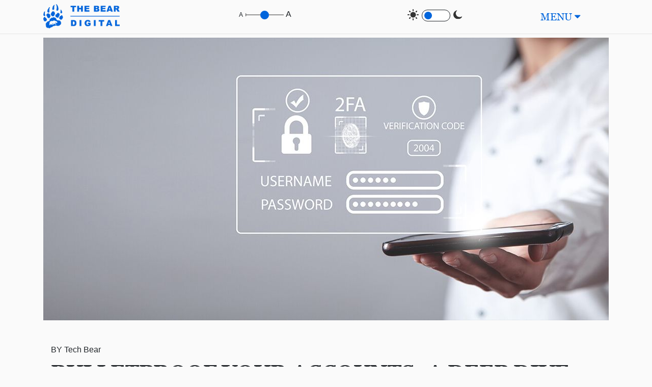

--- FILE ---
content_type: text/html; charset=UTF-8
request_url: https://thebear.digital/483/Bulletproof-Your-Accounts:-A-Deep-Dive-into-Two-Factor-Authentication-(2FA)
body_size: 149272
content:
<!DOCTYPE html>
<html lang="en">

<head>
    <link rel="icon" href="https://thebear.digital/tbt-favicon.ico" type="image/x-icon" />
                    <link rel="canonical" href="https://thebear.digital/483/Bulletproof-Your-Accounts:-A-Deep-Dive-into-Two-Factor-Authentication-%282FA%29" />
                    <link rel="alternate" href="https://thebear.digital/483/Bulletproof-Your-Accounts:-A-Deep-Dive-into-Two-Factor-Authentication-(2FA)" />
                <meta charset="utf-8">
    <meta http-equiv="X-UA-Compatible" content="IE=edge">
    <meta name="viewport" content="width=device-width, initial-scale=1">
    <meta name="csrf-token" content="MLmtmdshEqjbD60PF8RCAHOF8JEvzNJwH6lOj5fX">
    <meta name="description" content="Step up your online security with Two-Factor Authentication (2FA). Like a digital bouncer, 2FA requires two forms of identification, enhancing protection against cyber threats. It combines something you know, like a password, with something you have, such as a smartphone, creating a formidable defense for your digital space.">

    <meta property="og:url" content="https://thebear.digital/483/Bulletproof-Your-Accounts:-A-Deep-Dive-into-Two-Factor-Authentication-(2FA)" />
<meta property="og:title" content="Bulletproof Your Accounts: A Deep Dive into Two-Factor Authentication (2FA) | The Bear Digital" />
<meta property="og:image" content="https://thumbor.thebear.group/unsafe/filters:gifv()/https://directus-deskthebear.s3.ap-southeast-1.amazonaws.com/uploads/629e2c53-b273-4667-8469-8ee41d1aaa83.jpeg" />
<meta property="og:description" content="Step up your online security with Two-Factor Authentication (2FA). Like a digital bouncer, 2FA requires two forms of identification, enhancing protection against cyber threats. It combines something you know, like a password, with something you have, such as a smartphone, creating a formidable defense for your digital space." />
<meta property="og:site_name" content="The Bear Digital" />
<meta property="og:keyword" content="Two-Factor Authentication, 2FA guide, Two-Factor Authentication (2FA) guide, Deep dive into 2FA, Enhancing account security, 2FA best practices, Account protection with 2FA, Comprehensive 2FA overview, 2FA security strategies, Guide to 2FA implementation" />


    <title>Bulletproof Your Accounts: A Deep Dive into Two-Factor Authentication (2FA) | The Bear Digital</title>

    <link rel="stylesheet" href="/css/app.css?id=1222a552f08d21c563e26881c1ed6101">

    <script>
        window.Laravel = {"csrfToken":"MLmtmdshEqjbD60PF8RCAHOF8JEvzNJwH6lOj5fX","languageCodes":["en","th","de"],"defaultLanguage":"en","currentLanguage":"en"};

        window.addEventListener('click', function(e) {
            if (document.getElementById('main-menu').contains(e.target)) {
                return;
            }

            if (document.getElementById('dropdown-web').contains(e.target)) {
                return;
            }

            const element = document.getElementById("dropdown-web");
            const style = getComputedStyle(element);
            const displayStyle = style.display
            if (displayStyle === 'block') {
                element.style.display = 'none';
            }
        });
    </script>

    <script src="/js/app.js?id=f057aba42fe523f62c368fbdba6e7022"></script>
    <script src="/js/all.js?id=96a177177b3239d2ad1763c77d249b01"></script>
    
            <!-- Google tag (gtag.js) -->
<script async src="https://www.googletagmanager.com/gtag/js?id=G-WCDH88EXLH"></script>
<script>
    window.dataLayer = window.dataLayer || [];
    function gtag(){dataLayer.push(arguments);}
    gtag('js', new Date());

    gtag('config', 'G-WCDH88EXLH');
</script>
    </head>

<body>
    <div class="wrap">
        <header class="header">
    <div class="container">
        <div class="mobile-middle d-none d-sm-none d-md-block">
            <div class="row">
                <div class="col-sm-3">
                    <a href="https://thebear.digital">
                        <img class="logo pt-2 pb-2 float-left" src="https://thebear.digital/images/logo/tbt-digital.png">
                    </a>
                </div>
                <div class="col-sm-7">
                    <div class="row">
                        <div class="col-sm-6">
                            <span class="text-a"></span>
                            <input type="range" class="slider" min="1" max="3" step="1"
                                id="font-range">
                            <span class="text-a-last"></span>
                        </div>
                        <div class="col-sm-6" style="top:13px">
                            <span class="sun">
                                <img src="https://thebear.digital/images/sun.svg" class="sun-image" width="22"
                                    style="margin-top: 5px;">
                            </span>

                            <label class="switch">
                                <input type="checkbox" id="skin-toggle-body">
                                <span class="slider-layout round"></span>
                            </label>
                            <span class="moon"><img src="https://thebear.digital/images/moon.svg" class="moon-image"
                                    width="17" style="margin-top: 5px;"></span>
                        </div>
                    </div>
                </div>
                <div class="col-sm-2">
                    <div class="d-none d-sm-none d-md-block">
                        <nav class="navbar">
                            <a href="#" style="font-size:20px" class="parent" id="main-menu">MENU
                                <i class="fa fa-sort-down icon-down" style="vertical-align:top;"></i></a>
                        </nav>
                    </div>
                </div>
            </div>
        </div>

        <div class="mobile-middle d-md-none">
            <div class="row">
                <div class="col">
                    <a href="https://thebear.digital">
                        <img style="margin:0;" class="logo p-2 float-left"
                            src="https://thebear.digital/images/logo/tbt-digital.png">
                    </a>
                </div>
                <div class="col">
                    <nav class="pt-2 navbar navbar-expand-xl navbar-light d-md-none float-right"
                        style="text-align:right;">
                        <button class="navbar-toggler float-right parent-mobile" type="button" data-toggle="collapse"
                            data-target="#navbarTogglerDemo01" aria-controls="navbarTogglerDemo01" aria-expanded="false"
                            aria-label="Toggle navigation">
                            <span class="navbar-toggler-icon"></span>
                        </button>
                    </nav>
                </div>
            </div>
        </div>

    </div>
    <div class="dropdown-mobile">
        <ul style="padding:0">
                            <li>
                                            <a href="https://thebear.digital/language/en"
                            style="display:inline;"><img
                                src="https://thebear.digital/images/flags/en.png"
                                alt="EN" style="width:10%" class="mr-1" /></a>
                                    </li>
                                        <li>
                    <a href="#">
                        VR &amp; Consoles
                    </a>
                                            <i class="fa fa-sort-down icon-down float-right" style="margin-top:-20px;"></i>
                                                                <ul>
                                                            <li>
                                    <a
                                        href="https://thebear.digital/category/54/Technology">
                                        Technology
                                    </a>
                                                                                                        </li>
                                                            <li>
                                    <a
                                        href="https://thebear.digital/category/56/Gaming">
                                        Gaming
                                    </a>
                                                                                                        </li>
                                                            <li>
                                    <a
                                        href="https://thebear.digital/category/62/Work">
                                        Work
                                    </a>
                                                                                                        </li>
                                                            <li>
                                    <a
                                        href="https://thebear.digital/category/55/Future">
                                        Future
                                    </a>
                                                                                                        </li>
                                                    </ul>
                                    </li>
                            <li>
                    <a href="#">
                        Desktops &amp; Notebooks
                    </a>
                                            <i class="fa fa-sort-down icon-down float-right" style="margin-top:-20px;"></i>
                                                                <ul>
                                                            <li>
                                    <a
                                        href="https://thebear.digital/category/73/Apple">
                                        Apple
                                    </a>
                                                                                                        </li>
                                                            <li>
                                    <a
                                        href="https://thebear.digital/category/57/Windows">
                                        Windows
                                    </a>
                                                                                                        </li>
                                                            <li>
                                    <a
                                        href="https://thebear.digital/category/51/Linux">
                                        Linux
                                    </a>
                                                                                                        </li>
                                                    </ul>
                                    </li>
                            <li>
                    <a href="#">
                        Home &amp; Entertainment
                    </a>
                                            <i class="fa fa-sort-down icon-down float-right" style="margin-top:-20px;"></i>
                                                                <ul>
                                                            <li>
                                    <a
                                        href="https://thebear.digital/category/52/Devices">
                                        Devices
                                    </a>
                                                                                                        </li>
                                                            <li>
                                    <a
                                        href="https://thebear.digital/category/49/Sensors">
                                        Sensors
                                    </a>
                                                                                                        </li>
                                                            <li>
                                    <a
                                        href="https://thebear.digital/category/48/Smart-Home">
                                        Smart Home
                                    </a>
                                                                                                        </li>
                                                            <li>
                                    <a
                                        href="https://thebear.digital/category/47/Robots">
                                        Robots
                                    </a>
                                                                                                        </li>
                                                            <li>
                                    <a
                                        href="https://thebear.digital/category/46/Raspberry-Pi">
                                        Raspberry Pi
                                    </a>
                                                                                                        </li>
                                                            <li>
                                    <a
                                        href="https://thebear.digital/category/93/Smart-TVs-&amp;-Boxes">
                                        Smart TVs &amp; Boxes
                                    </a>
                                                                                                        </li>
                                                            <li>
                                    <a
                                        href="https://thebear.digital/category/94/Speakers">
                                        Speakers
                                    </a>
                                                                                                        </li>
                                                    </ul>
                                    </li>
                            <li>
                    <a href="#">
                        Mobiles &amp; Tablets
                    </a>
                                            <i class="fa fa-sort-down icon-down float-right" style="margin-top:-20px;"></i>
                                                                <ul>
                                                            <li>
                                    <a
                                        href="https://thebear.digital/category/77/iOS">
                                        iOS
                                    </a>
                                                                                                        </li>
                                                            <li>
                                    <a
                                        href="https://thebear.digital/category/43/iPadOS">
                                        iPadOS
                                    </a>
                                                                                                        </li>
                                                            <li>
                                    <a
                                        href="https://thebear.digital/category/36/Android">
                                        Android
                                    </a>
                                                                                                        </li>
                                                            <li>
                                    <a
                                        href="https://thebear.digital/category/37/Harmony">
                                        Harmony
                                    </a>
                                                                                                        </li>
                                                    </ul>
                                    </li>
                            <li>
                    <a href="#">
                        Wearables &amp; Gadgets
                    </a>
                                            <i class="fa fa-sort-down icon-down float-right" style="margin-top:-20px;"></i>
                                                                <ul>
                                                            <li>
                                    <a
                                        href="https://thebear.digital/category/41/SmartWatch">
                                        SmartWatch
                                    </a>
                                                                                                        </li>
                                                            <li>
                                    <a
                                        href="https://thebear.digital/category/40/Rings">
                                        Rings
                                    </a>
                                                                                                        </li>
                                                            <li>
                                    <a
                                        href="https://thebear.digital/category/39/Others">
                                        Others
                                    </a>
                                                                                                        </li>
                                                    </ul>
                                    </li>
                            <li>
                    <a href="#">
                        AI Assistance
                    </a>
                                            <i class="fa fa-sort-down icon-down float-right" style="margin-top:-20px;"></i>
                                                                <ul>
                                                            <li>
                                    <a
                                        href="https://thebear.digital/category/44/Devices">
                                        Devices
                                    </a>
                                                                                                        </li>
                                                            <li>
                                    <a
                                        href="https://thebear.digital/category/29/LLM">
                                        LLM
                                    </a>
                                                                                                        </li>
                                                            <li>
                                    <a
                                        href="https://thebear.digital/category/38/Specialized-Apps">
                                        Specialized Apps
                                    </a>
                                                                                                        </li>
                                                    </ul>
                                    </li>
                            <li>
                    <a href="#">
                        Networking
                    </a>
                                            <i class="fa fa-sort-down icon-down float-right" style="margin-top:-20px;"></i>
                                                                <ul>
                                                            <li>
                                    <a
                                        href="https://thebear.digital/category/4/LAN">
                                        LAN
                                    </a>
                                                                                                        </li>
                                                            <li>
                                    <a
                                        href="https://thebear.digital/category/28/WiFi">
                                        WiFi
                                    </a>
                                                                                                        </li>
                                                            <li>
                                    <a
                                        href="https://thebear.digital/category/15/Internet">
                                        Internet
                                    </a>
                                                                                                        </li>
                                                            <li>
                                    <a
                                        href="https://thebear.digital/category/16/Mobile-Internet">
                                        Mobile Internet
                                    </a>
                                                                                                        </li>
                                                            <li>
                                    <a
                                        href="https://thebear.digital/category/23/Satellite-Internet">
                                        Satellite Internet
                                    </a>
                                                                                                        </li>
                                                    </ul>
                                    </li>
                            <li>
                    <a href="#">
                        Cloud &amp; Tools
                    </a>
                                            <i class="fa fa-sort-down icon-down float-right" style="margin-top:-20px;"></i>
                                                                <ul>
                                                            <li>
                                    <a
                                        href="https://thebear.digital/category/24/Storage">
                                        Storage
                                    </a>
                                                                                                        </li>
                                                            <li>
                                    <a
                                        href="https://thebear.digital/category/19/Documents">
                                        Documents
                                    </a>
                                                                                                        </li>
                                                            <li>
                                    <a
                                        href="https://thebear.digital/category/22/Photos">
                                        Photos
                                    </a>
                                                                                                        </li>
                                                            <li>
                                    <a
                                        href="https://thebear.digital/category/26/Video">
                                        Video
                                    </a>
                                                                                                        </li>
                                                            <li>
                                    <a
                                        href="https://thebear.digital/category/27/Productivity">
                                        Productivity
                                    </a>
                                                                                                        </li>
                                                            <li>
                                    <a
                                        href="https://thebear.digital/category/59/Calendar">
                                        Calendar
                                    </a>
                                                                                                        </li>
                                                            <li>
                                    <a
                                        href="https://thebear.digital/category/66/Communication">
                                        Communication
                                    </a>
                                                                                                        </li>
                                                    </ul>
                                    </li>
                            <li>
                    <a href="#">
                        Others
                    </a>
                                                        </li>
                        <li>
        <a href="#">
            DigiLog
                            <i class="fa fa-sort-down icon-down float-right" style="margin-top:-20px;"></i>
                    </a>
                    <ul>
                                    <li>
                        <a href="/tags/digi-log">
                            All
                        </a>
                                                                    </li>
                            </ul>
            </li>
        <li>
        <a href="#">
            Work with us
                            <i class="fa fa-sort-down icon-down float-right" style="margin-top:-20px;"></i>
                    </a>
                    <ul>
                                    <li>
                        <a href="https://thebear.group">
                            TheBear.Group
                        </a>
                                                                    </li>
                            </ul>
            </li>
            <li style="border:none; bottom:0px;">
                <form id="search-form" method="GET" action="https://thebear.digital/search">
                    <input type="hidden" name="_token" value="MLmtmdshEqjbD60PF8RCAHOF8JEvzNJwH6lOj5fX">
                    <input type="text" class="form-control search-menu" name="search" id="search"
                        placeholder="Search">
                    <button type="submit" class="hide-button  float-right">
                        <i class="fa fa-search" id="filtersubmit"></i>
                    </button>
                </form>
            </li>
            <li style="border-top: 1px solid #fff; text-align:center;">
                <span class="text-a"></span>
                <input type="range" class="slider" min="1" max="3" step="1" id="font-range">
                <span class="text-a-last"></span>
                <span style="top:-20px">
                    <span class="sun">
                        <img src="https://thebear.digital/images/sun.svg" class="sun-image" width="22"
                            style="margin-top: -11px;">
                    </span>
                    <label class="switch" style="margin-top:-11px;">
                        <input type="checkbox" id="skin-toggle-body" style="margin-top:24px;">
                        <span class="slider-layout round"></span>
                    </label>
                    <span class="moon"><img src="https://thebear.digital/images/moon.svg" class="moon-image"
                            width="17" style="margin-top: -11px;"></span>
                </span>
            </li>
            <li style="text-align:center">

            </li>
        </ul>

    </div>
    <div class="dropdown" id="dropdown-web">
        <ul>
                            <li>
                                            <a href="https://thebear.digital/language/en"
                            style="display:inline;"><img
                                src="https://thebear.digital/images/flags/en.png"
                                alt="EN" style="width:10%" class="mr-1" /></a>
                                    </li>
                                        <li>
                    <a href="#">
                        VR &amp; Consoles
                                                    <i class="fa fa-caret-right float-right"></i>
                                            </a>
                                            <ul>
                                                            <li>
                                    <a
                                        href="https://thebear.digital/category/54/Technology">
                                        Technology
                                                                            </a>
                                                                    </li>
                                                            <li>
                                    <a
                                        href="https://thebear.digital/category/56/Gaming">
                                        Gaming
                                                                            </a>
                                                                    </li>
                                                            <li>
                                    <a
                                        href="https://thebear.digital/category/62/Work">
                                        Work
                                                                            </a>
                                                                    </li>
                                                            <li>
                                    <a
                                        href="https://thebear.digital/category/55/Future">
                                        Future
                                                                            </a>
                                                                    </li>
                                                    </ul>
                                    </li>
                            <li>
                    <a href="#">
                        Desktops &amp; Notebooks
                                                    <i class="fa fa-caret-right float-right"></i>
                                            </a>
                                            <ul>
                                                            <li>
                                    <a
                                        href="https://thebear.digital/category/73/Apple">
                                        Apple
                                                                            </a>
                                                                    </li>
                                                            <li>
                                    <a
                                        href="https://thebear.digital/category/57/Windows">
                                        Windows
                                                                            </a>
                                                                    </li>
                                                            <li>
                                    <a
                                        href="https://thebear.digital/category/51/Linux">
                                        Linux
                                                                            </a>
                                                                    </li>
                                                    </ul>
                                    </li>
                            <li>
                    <a href="#">
                        Home &amp; Entertainment
                                                    <i class="fa fa-caret-right float-right"></i>
                                            </a>
                                            <ul>
                                                            <li>
                                    <a
                                        href="https://thebear.digital/category/52/Devices">
                                        Devices
                                                                            </a>
                                                                    </li>
                                                            <li>
                                    <a
                                        href="https://thebear.digital/category/49/Sensors">
                                        Sensors
                                                                            </a>
                                                                    </li>
                                                            <li>
                                    <a
                                        href="https://thebear.digital/category/48/Smart-Home">
                                        Smart Home
                                                                            </a>
                                                                    </li>
                                                            <li>
                                    <a
                                        href="https://thebear.digital/category/47/Robots">
                                        Robots
                                                                            </a>
                                                                    </li>
                                                            <li>
                                    <a
                                        href="https://thebear.digital/category/46/Raspberry-Pi">
                                        Raspberry Pi
                                                                            </a>
                                                                    </li>
                                                            <li>
                                    <a
                                        href="https://thebear.digital/category/93/Smart-TVs-&amp;-Boxes">
                                        Smart TVs &amp; Boxes
                                                                            </a>
                                                                    </li>
                                                            <li>
                                    <a
                                        href="https://thebear.digital/category/94/Speakers">
                                        Speakers
                                                                            </a>
                                                                    </li>
                                                    </ul>
                                    </li>
                            <li>
                    <a href="#">
                        Mobiles &amp; Tablets
                                                    <i class="fa fa-caret-right float-right"></i>
                                            </a>
                                            <ul>
                                                            <li>
                                    <a
                                        href="https://thebear.digital/category/77/iOS">
                                        iOS
                                                                            </a>
                                                                    </li>
                                                            <li>
                                    <a
                                        href="https://thebear.digital/category/43/iPadOS">
                                        iPadOS
                                                                            </a>
                                                                    </li>
                                                            <li>
                                    <a
                                        href="https://thebear.digital/category/36/Android">
                                        Android
                                                                            </a>
                                                                    </li>
                                                            <li>
                                    <a
                                        href="https://thebear.digital/category/37/Harmony">
                                        Harmony
                                                                            </a>
                                                                    </li>
                                                    </ul>
                                    </li>
                            <li>
                    <a href="#">
                        Wearables &amp; Gadgets
                                                    <i class="fa fa-caret-right float-right"></i>
                                            </a>
                                            <ul>
                                                            <li>
                                    <a
                                        href="https://thebear.digital/category/41/SmartWatch">
                                        SmartWatch
                                                                            </a>
                                                                    </li>
                                                            <li>
                                    <a
                                        href="https://thebear.digital/category/40/Rings">
                                        Rings
                                                                            </a>
                                                                    </li>
                                                            <li>
                                    <a
                                        href="https://thebear.digital/category/39/Others">
                                        Others
                                                                            </a>
                                                                    </li>
                                                    </ul>
                                    </li>
                            <li>
                    <a href="#">
                        AI Assistance
                                                    <i class="fa fa-caret-right float-right"></i>
                                            </a>
                                            <ul>
                                                            <li>
                                    <a
                                        href="https://thebear.digital/category/44/Devices">
                                        Devices
                                                                            </a>
                                                                    </li>
                                                            <li>
                                    <a
                                        href="https://thebear.digital/category/29/LLM">
                                        LLM
                                                                            </a>
                                                                    </li>
                                                            <li>
                                    <a
                                        href="https://thebear.digital/category/38/Specialized-Apps">
                                        Specialized Apps
                                                                            </a>
                                                                    </li>
                                                    </ul>
                                    </li>
                            <li>
                    <a href="#">
                        Networking
                                                    <i class="fa fa-caret-right float-right"></i>
                                            </a>
                                            <ul>
                                                            <li>
                                    <a
                                        href="https://thebear.digital/category/4/LAN">
                                        LAN
                                                                            </a>
                                                                    </li>
                                                            <li>
                                    <a
                                        href="https://thebear.digital/category/28/WiFi">
                                        WiFi
                                                                            </a>
                                                                    </li>
                                                            <li>
                                    <a
                                        href="https://thebear.digital/category/15/Internet">
                                        Internet
                                                                            </a>
                                                                    </li>
                                                            <li>
                                    <a
                                        href="https://thebear.digital/category/16/Mobile-Internet">
                                        Mobile Internet
                                                                            </a>
                                                                    </li>
                                                            <li>
                                    <a
                                        href="https://thebear.digital/category/23/Satellite-Internet">
                                        Satellite Internet
                                                                            </a>
                                                                    </li>
                                                    </ul>
                                    </li>
                            <li>
                    <a href="#">
                        Cloud &amp; Tools
                                                    <i class="fa fa-caret-right float-right"></i>
                                            </a>
                                            <ul>
                                                            <li>
                                    <a
                                        href="https://thebear.digital/category/24/Storage">
                                        Storage
                                                                            </a>
                                                                    </li>
                                                            <li>
                                    <a
                                        href="https://thebear.digital/category/19/Documents">
                                        Documents
                                                                            </a>
                                                                    </li>
                                                            <li>
                                    <a
                                        href="https://thebear.digital/category/22/Photos">
                                        Photos
                                                                            </a>
                                                                    </li>
                                                            <li>
                                    <a
                                        href="https://thebear.digital/category/26/Video">
                                        Video
                                                                            </a>
                                                                    </li>
                                                            <li>
                                    <a
                                        href="https://thebear.digital/category/27/Productivity">
                                        Productivity
                                                                            </a>
                                                                    </li>
                                                            <li>
                                    <a
                                        href="https://thebear.digital/category/59/Calendar">
                                        Calendar
                                                                            </a>
                                                                    </li>
                                                            <li>
                                    <a
                                        href="https://thebear.digital/category/66/Communication">
                                        Communication
                                                                            </a>
                                                                    </li>
                                                    </ul>
                                    </li>
                            <li>
                    <a href="#">
                        Others
                                            </a>
                                    </li>
                        <li>
        <a href="#">
            DigiLog
                            <i class="fa fa-caret-right float-right"></i>
                    </a>
                    <ul>
                                    <li>
                        <a href="/tags/digi-log" target="_self">
                            All
                                                    </a>
                                            </li>
                            </ul>
            </li>
        <li>
        <a href="#">
            Work with us
                            <i class="fa fa-caret-right float-right"></i>
                    </a>
                    <ul>
                                    <li>
                        <a href="https://thebear.group" target="_self">
                            TheBear.Group
                                                    </a>
                                            </li>
                            </ul>
            </li>
            <li style="border:none;">
                <form id="search-form" method="GET" action="https://thebear.digital/search">
                    <input type="hidden" name="_token" value="MLmtmdshEqjbD60PF8RCAHOF8JEvzNJwH6lOj5fX">
                    <input type="text" class="form-control search-menu" name="search" id="search"
                        placeholder="Search">
                    <button type="submit" class="hide-button float-right">
                        <i class="fa fa-search" id="filtersubmit"></i>
                    </button>
                </form>
            </li>
        </ul>
    </div>
</header>
        <div class="container pt-1">

        <a href="#" class="popup-image" onclick="event.preventDefault();" >
            <img data-src="https://thumbor.thebear.group/unsafe/1110x555/https://directus-deskthebear.s3.ap-southeast-1.amazonaws.com/uploads/629e2c53-b273-4667-8469-8ee41d1aaa83.jpeg"
                    src="https://thumbor.thebear.group/unsafe/1110x555/https://directus-deskthebear.s3.ap-southeast-1.amazonaws.com/uploads/629e2c53-b273-4667-8469-8ee41d1aaa83.jpeg" width="1110" height="555" class="img-fluid"
                    alt="Bulletproof Your Accounts: A Deep Dive into Two-Factor Authentication (2FA)483">
        </a>
        <div class="container content-detail-660 pt-2" style="margin-top:30px">
            <div class="row pt-2">
                <div class="col text-left">
                    BY Tech Bear</div>
            </div>

            <div class="row pt-2">
                <div class="col new-content">
                    <h1>Bulletproof Your Accounts: A Deep Dive into Two-Factor Authentication (2FA)</h1>
                    <p><span style="font-weight: 400;">In today's rapidly evolving digital world, where data breaches and cyberattacks have become alarmingly frequent, <a title="Safeguarding Your Digital Life: Essential Steps for Personal IT Security" href="https://thebear.digital/476/Safeguarding-Your-Digital-Life:-Essential-Steps-for-Personal-IT-Security" target="_blank" rel="noopener">safeguarding sensitive information</a> could not be more significant. This is where the concept of Two-Factor Authentication (2FA), sometimes called dual-factor authentication, emerges as a robust guardian of online security. </span></p>
<p><span style="font-weight: 400;">Think of 2FA as a digital bouncer stationed at the virtual entrance to your personal or professional accounts. It demands not just one but two distinct forms of identification before granting you access.&nbsp;</span></p>
<p><span style="font-weight: 400;"><a href="#" class="popup-image" onclick="event.preventDefault();" ><img data src="https://thumbor.thebear.group/unsafe/630x0/https://directus-deskthebear.s3.ap-southeast-1.amazonaws.com/uploads/f84fbe6d-7b05-4edc-a53f-df4ce413a04c.jpeg" alt="Cyber Security Threats" width="100%" height="100%" /> </a></span></p>
<p><span style="font-weight: 400;">This unique pair of authentication methods could include something you know, like a password, and something you have, such as a smartphone or a security token. By fortifying the traditional password-based approach with this additional layer of authentication, 2FA raises a substantial barrier against unauthorized access, making it significantly more challenging for cybercriminals to breach defenses and steal valuable data. </span></p>
<p><span style="font-weight: 400;">Essentially, 2FA is comparable to a robust vault within your digital space, a critical defense for today's internet users.&nbsp;</span></p>
<p>&nbsp;</p>
<p>&nbsp;</p>
<h2><strong>How Does Two-Factor Verification Function?</strong></h2>
<p><span style="font-weight: 400;"><a href="#" class="popup-image" onclick="event.preventDefault();" ><img data src="https://thumbor.thebear.group/unsafe/630x0/https://directus-deskthebear.s3.ap-southeast-1.amazonaws.com/uploads/d05e5c03-6741-4d24-aa5f-01add15af4fa.jpeg" alt="Use Smartphone Protection with 2FA Cyber Security Protects Database Internet Online Personal Online Privacy Encrypted Data" width="100%" height="100%" /> </a></span><span style="font-weight: 400;">The key idea behind 2FA, which stands for Two-Factor Authentication, is refreshingly simple yet incredibly effective in enhancing security. In a world where digital threats loom larger than ever, 2FA adds an extra layer of protection by cleverly intertwining multiple elements to verify your identity.&nbsp;</span>Here's the breakdown:<span style="font-weight: 400;"> </span></p>
<ul>
<li><span style="font-weight: 400;">First, you have the familiar element of something you know, often your trusted password. The digital secret handshake grants you access. But here's where 2FA gets clever - it couples this information input with another layer of security.<br /><br /></span></li>
<li><span style="font-weight: 400;">This second layer revolves around something you have. This can be a physical item, like a hardware token that generates temporary codes, or even a sophisticated smartphone app that syncs with your accounts.&nbsp;<br /><br /></span></li>
<li><span style="font-weight: 400;">But wait, there's more! The inclusion of something you are - your unique biological traits. This includes your fingerprint, as distinct as your identity, or other complex biometric data uniquely yours. These elements blend together like an orchestra, ensuring that the valid owner of the account gains entry.&nbsp;</span></li>
</ul>
<p>&nbsp;</p>
<p><span style="font-weight: 400;">A typical example of two-factor authentication in online security can be seen in the typical website logging process. After initiating the login process, you are initially prompted to enter your password, which serves as something you know. Once this primary authentication step is successfully completed, an additional layer of security is introduced.</span></p>
<p><span style="font-weight: 400;">A unique verification code is going to be sent out to your personal mobile device, representing something tangible that you genuinely possess. To gain full access, you must enter this code, thus reinforcing the authentication process by combining knowledge and possession factors.&nbsp;</span></p>
<p><span style="font-weight: 400;">The three general categories of 2FA can be classified as follows:</span></p>
<ol>
<li><strong> Knowledge Factors:</strong><span style="font-weight: 400;"> These are factors the user knows, such as a password, PIN, or the answer to a security question.<br /><br /></span></li>
<li><strong> Possession Factors:</strong><span style="font-weight: 400;"> These are something the user has, like a credit card, a smartphone, or a hardware token.<br /><br /></span></li>
<li><strong> Inherence Factors: </strong><span style="font-weight: 400;">These are something the user is, or biometric factors, such as a fingerprint, a retina scan, or even a voice pattern.</span></li>
</ol>
<p>&nbsp;</p>
<p><strong>💻 Tech fact</strong></p>
<p><em><span style="font-weight: 400;">2FA can significantly lessen the risk of account compromise. A study by Google found that 2FA can reduce the risk of account compromise by up to 99%.</span></em></p>
<p>&nbsp;</p>
<p>&nbsp;</p>
<h2><strong>Categorization of 2FA Methods</strong></h2>
<ol>
<li style="font-weight: 400;" aria-level="1"><span style="font-weight: 400;">Confirmation from SMS</span></li>
<li style="font-weight: 400;" aria-level="1"><span style="font-weight: 400;">Confirmation from Email&nbsp;</span></li>
<li style="font-weight: 400;" aria-level="1"><span style="font-weight: 400;">Confirmation from Applications like Google Authenticator</span></li>
<li style="font-weight: 400;" aria-level="1"><span style="font-weight: 400;">By Hardware Tokens</span></li>
<li style="font-weight: 400;" aria-level="1"><span style="font-weight: 400;">Through Biometric Check</span></li>
</ol>
<p>&nbsp;</p>
<p><span style="font-weight: 400;">Hence, by understanding various categories of 2FA methods, any user can select the most suitable option for their needs, balancing convenience and security based on their individual preferences and the sensitivity of the accounts they are protecting.&nbsp;</span></p>
<p>&nbsp;</p>
<p>&nbsp;</p>
<h2><strong>How Does 2FA Support IT Security?</strong></h2>
<p><a href="#" class="popup-image" onclick="event.preventDefault();" ><img data src="https://thumbor.thebear.group/unsafe/630x0/https://directus-deskthebear.s3.ap-southeast-1.amazonaws.com/uploads/e5fdad44-7845-4365-bb33-150a96ed6651.jpeg" alt="Cyber Security 2FA Security Password Login Online Concept Hands Typing Entering Username Password Social Media Log with Smartphone Online Bank Account Data Protection Hacker" width="100%" height="100%" /> </a></p>
<p><span style="font-weight: 400;">The implementation of two-factor authentication (2FA) brings significant advancements in IT security across different aspects:</span></p>
<p>&nbsp;</p>
<ul>
<li><strong>Enhanced Complexity for Adversaries</strong>
<ul>
<li><span style="font-weight: 400;">Two-factor authentication introduces a heightened level of complexity for potential attackers. </span></li>
<li><span style="font-weight: 400;">Even in the event of a hacker successfully acquiring your password, accessing your account remains a formidable task without possessing the requisite second factor, which can prove to be a substantial challenge to obtain.&nbsp;</span></li>
</ul>
</li>
</ul>
<p>&nbsp;</p>
<ul>
<li><strong>Mitigated Vulnerabilities to Data Breaches</strong>
<ul>
<li><span style="font-weight: 400;">By seamlessly incorporating an additional layer of security, Two Factor Authentication significantly reduces the vulnerability to data breaches, thereby establishing a robust defense perimeter around invaluable sensitive data.&nbsp;</span></li>
</ul>
</li>
</ul>
<p>&nbsp;</p>
<ul>
<li><strong>Safeguards Digital Identity</strong>
<ul>
<li><span style="font-weight: 400;">Incorporating two-factor authentication is a robust safeguard for your online identity, thwarting any attempts at identity theft. </span></li>
<li><span style="font-weight: 400;">In a scenario where a malicious actor obtains a portion of your personal information, their aspirations to impersonate you are immediately thwarted due to the essential requirement of the second factor for authentication.&nbsp;</span></li>
</ul>
</li>
</ul>
<p>&nbsp;</p>
<p>&nbsp;</p>
<h2><strong>Practical Suggestions for A Successful Two-Factor Authentication (2FA)</strong></h2>
<p><a href="#" class="popup-image" onclick="event.preventDefault();" ><img data src="https://thumbor.thebear.group/unsafe/630x0/https://directus-deskthebear.s3.ap-southeast-1.amazonaws.com/uploads/58b0df94-c190-4e6f-9cac-aaf33dabd9fc.jpeg" alt="Two Factor Authentication 2FA Cyber Security Concept Shield Icon Numbers Smartphone Screen Hand Access Password Laptop Identity Verification with Pin Verification Code Number" width="100%" height="100%" /> </a></p>
<ol>
<li><strong>Choose a Reliable 2FA Method<br /></strong><span style="font-weight: 400;">While SMS and email verifications are straightforward to set up, they can also be vulnerable to interception attempts by malicious actors. For enhanced security, consider using app-based or hardware token verifications. Among these options, biometric authentication stands as the most robust and resilient.<br /><br /></span></li>
<li><strong>Promote User Awareness<br /></strong><span style="font-weight: 400;">Focus on educating your users about the importance of 2FA and how to use it correctly. This extends to conveying the significance of not sharing 2FA codes with anyone and avoiding storing them in insecure or easily accessible locations.</span><br /><br /></li>
<li><strong>Maintain Ongoing Security Updates<br /></strong><span style="font-weight: 400;">The realm of cybersecurity is in a constant state of change, with new threats emerging regularly. It is, therefore, crucial to refresh and fine-tune your chosen 2FA strategies consistently. This proactive approach ensures the continuous fortification of your security measures to guard against the latest vulnerabilities.&nbsp;</span></li>
</ol>
<p>&nbsp;</p>
<p><strong>💻 Tech Trivia</strong></p>
<p><em><span style="font-weight: 400;">The name "two-factor authentication" comes from the fact that it requires two factors to authenticate a user: something the user knows (e.g., a password) and something the user has (e.g., a security token).</span></em></p>
<p>&nbsp;</p>
<p>&nbsp;</p>
<h2><strong>Why is Two-Factor Authentication (2FA) Important?</strong></h2>
<p><a href="#" class="popup-image" onclick="event.preventDefault();" ><img data src="https://thumbor.thebear.group/unsafe/630x0/https://directus-deskthebear.s3.ap-southeast-1.amazonaws.com/uploads/aca78b37-dd24-48a0-a6a2-90995da205b7.jpeg" alt="Man Is Pointing Computer Screen that Says Lock It" width="100%" height="100%" /> </a></p>
<p><span style="font-weight: 400;">In a digital landscape where data security and personal information threats have become increasingly sophisticated and unavoidable, Two-Factor Authentication (2FA) has emerged as a critical defense against unauthorized access. </span><span style="font-weight: 400;">As we've explored in this article, the multi-faceted benefits of 2FA extend far beyond the traditional username and password paradigm, offering an additional layer of security that remarkably reduces the risk of data breaches, identity theft, and unauthorized account access.&nbsp;</span></p>
<p><span style="font-weight: 400;">From a security perspective, 2FA is a substantial defense mechanism, combining convenience with robust security. While the traditional username-password model remains vulnerable to hacking techniques and social engineering attacks, 2FA introduces an additional layer of verification that isn't easily compromised. From the relatively simple SMS verification to the more advanced biometric authentication, the diverse array of 2FA methods caters to different user preferences and technological environments, ensuring a tailored approach to security.&nbsp;</span></p>
<p><span style="font-weight: 400;">However, the effectiveness of 2FA extends beyond mere technological fortifications. It fosters a sense of ownership and user engagement, empowering individuals to play an active role in safeguarding their <a title="Thinking Outside the Blog: Guerrilla Marketing Strategies for Bloggers" href="https://thebear.guru/475/Thinking-Outside-the-Blog:-Guerrilla-Marketing-Strategies-for-Bloggers" target="_blank" rel="noopener">digital identities</a>. As we've discussed, educating users about the importance of 2FA and best practices for its implementation is crucial in enhancing overall security. This shared responsibility between service providers and users effectively creates a more robust online environment where the ability to thwart digital threats is firmly placed in the hands of the end user.&nbsp;</span></p>
<p>&nbsp;</p>
<p><span style="font-weight: 400;"><a href="#" class="popup-image" onclick="event.preventDefault();" ><img data src="https://thumbor.thebear.group/unsafe/630x0/https://directus-deskthebear.s3.ap-southeast-1.amazonaws.com/uploads/bb759ea3-67f9-421a-b921-99877ed651ea.jpeg" alt="Bulletproof Your Accounts - A Deep Dive into Two Factor Authentication (2 Fa)" width="100%" height="100%" /> </a></span></p>
<p>&nbsp;</p>
<p><span style="font-weight: 400;">In our world, where digital threats continually evolve, the importance of regularly updating security measures cannot be overstated. The dynamic nature of the digital landscape demands a proactive approach to strengthening defenses against new vulnerabilities and exploits. By consistently revisiting and enhancing 2FA strategies, organizations can stay ahead and go beyond of any potential threats and maintain a steadfast commitment to protecting user data.&nbsp;</span></p>
<p><span style="font-weight: 400;">Two-factor authentication is undeniably more than an extra step during the login process; it represents a shift toward heightened digital security and user empowerment. As technology continues to weave its intricate web through every aspect of our lives, implementing 2FA is a beacon of strength in an ever-changing landscape.</span></p>
<p><span style="font-weight: 400;">By embracing the principles of reliability, education, and adaptability, individuals and organizations alike can build a safer and interconnected digital future. With 2FA as a foundation, we embark on a journey where <a title="Navigating Passwords: A Comprehensive Guide to Storage and Security" href="https://thebear.digital/481/Navigating-Passwords:-A-Comprehensive-Guide-to--Storage-and-Security" target="_blank" rel="noopener">protecting our virtual presence</a> is not just a duty but a shared endeavor, ultimately shaping a more secure and resilient digital world for years to come.&nbsp;</span></p>
<p>&nbsp;</p>
<p>&nbsp;</p>
                </div>
            </div>
        </div>

        <div class="dotted-space">...</div>
    <div class="container content-detail-660 pt-2">
        <div class="row pt-2">
            <div class="col-sm-2 text-center">
                                    <img class="image-preview" src="[data-uri]" id="preview">
                            </div>
            <div class="col-sm-10 written-by">
                <span class="text-gray">Written by</span>
                <h5>Tech Bear</h5>
            </div>
        </div>
        <div class="row text-gray">
            <div class="col">
                <p>
                    
                </p>
            </div>

        </div>
    </div>

    <div class="dotted-space pb-3">...</div>

    <div class="container content-detail-660 pt-2">
        <div class="col-sm-2 text-center d-block d-sm-none pb-3">
                    </div>
        <h4></h4>
        <div class="row text-gray">
            <div class="col-10">
                <p>
                    
                </p>
            </div>
            <div class="col-2">
                            </div>
        </div>
    </div>
<div class="dotted-space " style="margin-bottom:30px;">...</div>

<div class="container content-detail-660 pt-2 green-bg">
    <div class="row p-2">
        <div class="col-sm-2 text-center">
                    </div>
        <div class="col-sm-10 written-by">
            <p class="m-0"></p>
            <h6></h6>
            <h6></h6>
        </div>
    </div>
    <div class="row p-2">
        <div class="col">
            
        </div>
    </div>
    <div class="p-2">
        <div id="6102b7b1f3fdad8b54f87880" style="width: 100%; height: 100%;">
            <div id="6102b7b1f3fdad8b54f87880-form" class="6102b7b1f3fdad8b54f87880-template" style="position: relative; display: flex; height: 100%; align-items: center; justify-content: center;">

                <div id="selected-_6kw7mm21z" class=" ap3w-embeddable-form ap3w-embeddable-form--full ap3w-embeddable-form--solid " data-select="true">
                    <form id="ap3w-embeddable-form-6102b7b1f3fdad8b54f87880" class="ap3w-embeddable-form-content">

                        <div class="row">

                            <div id="selected-_zh2vkm4l8" class="col-sm-6 ap3w-form-input ap3w-form-input-6102b7b1f3fdad8b54f87880" data-select="true" data-field-id="str::first" data-merge-strategy="override">
                                <label for="ap3w-form-input-text-6102b7b1f3fdad8b54f87880" class="ap3w-form-input-label">Name*</label>
                                <input type="text" class="form-control vip" id="ap3w-form-input-text-6102b7b1f3fdad8b54f87880" step="1" name="first_name">
                            </div>
                            <div id="selected-_mw98fqq4a" class="col-sm-6 ap3w-form-input ap3w-form-input-6102b7b1f3fdad8b54f87880" data-select="true" data-field-id="str::email" data-merge-strategy="override">
                                <label for="ap3w-form-input-email-6102b7b1f3fdad8b54f87880" class="ap3w-form-input-label">Email*</label>
                                <input type="email" class="form-control vip" id="ap3w-form-input-email-6102b7b1f3fdad8b54f87880" step="1" name="email" required="">
                            </div>
                        </div>

                        <div id="selected-_h2sa95fqv" class="pt-3 ap3w-form-button ap3w-form-button-6102b7b1f3fdad8b54f87880 ">
                            <button class="button-green float-right" id="ap3w-form-button-6102b7b1f3fdad8b54f87880" type="submit" data-select="true" data-button-on-click="thank-you">
                                GET IT NOW!
                            </button>
                        </div>
                    </form>
                    <div class="ap3w-powered-by-autopilot--container ap3w-powered-by-autopilot--container--bottom">
                        <div style="display:flex;justify-content:center">
                            <a href="https://autopilotapp.com?utm_source=autopilotapp&amp;utm_medium=widget&amp;utm_campaign=poweredbyautopilot" target="_blank" rel="noopener noreferrer" class="box__Box-sc-1twe5h5-0 hmsUTZ">
                                <svg viewBox="0 0 164 13" width="124px" height="1.3rem" xmlns="http://www.w3.org/2000/svg" class="powered-by-autopilot-logo__SvgWrapper-cee45l-0 bsOsvi ap3w-powered-by-autopilot" fill="rgba(51, 51, 51, 0.5)">
                                    <path d="M62.192 3.394L64.098 8.6h.027l1.746-5.207h1.493l-2.72 7.231c-.386 1.052-.826 1.891-2.132 1.891-.4 0-.733-.066-1-.133v-1.065h.12c.587.08 1.027.04 1.333-.333.254-.306.44-.84.187-1.478l-2.466-6.113h1.506zM112.856.117c1.752.004 3.163.566 4.232 1.687 1.073 1.125 1.609 2.56 1.609 4.307 0 1.746-.536 3.181-1.609 4.306-1.054 1.095-2.439 1.651-4.156 1.67l-.076.001h-4.509c-1.728 0-3.12-.54-4.175-1.62l-.056-.059c-1.062-1.12-1.593-2.552-1.593-4.298s.53-3.182 1.593-4.307C105.178.68 106.588.117 108.347.117h4.51zM83.888.3c.862 0 1.57.662 1.641 1.504l.007.142v5.691c0 .55.153.975.46 1.277.308.302.763.452 1.367.452.56 0 .99-.164 1.286-.493.26-.287.405-.655.438-1.103l.007-.197V1.796c0-.778.594-1.417 1.353-1.49L90.591.3h.386c.778 0 1.418.594 1.49 1.353l.007.144v5.646c0 1.455-.436 2.589-1.31 3.402-.873.813-2.156 1.22-3.85 1.22-1.703 0-2.989-.401-3.857-1.204-.81-.749-1.242-1.791-1.296-3.127l-.006-.29V1.944c0-.861.662-1.568 1.505-1.64L83.802.3h.086zm-7.572.024c.975 0 1.853.57 2.252 1.446l.07.168 3.063 8.259a1.247 1.247 0 01-1.043 1.676l-.128.006h-.716a1.498 1.498 0 01-1.372-.895l-.049-.128-.225-.674h-3.914l-.225.674c-.189.567-.696.963-1.283 1.017l-.137.006h-.603a1.173 1.173 0 01-1.137-1.455l.038-.122 3.09-8.363a2.472 2.472 0 012.32-1.615zM101.03.3a1.422 1.422 0 01.137 2.837l-.137.007h-1.893v6.99a1.69 1.69 0 01-3.374.145l-.007-.146v-6.99h-1.245a1.422 1.422 0 01-.137-2.836l.137-.007h6.519zM148.233 0c1.759 0 3.175.555 4.247 1.666 1.073 1.11 1.61 2.528 1.61 4.253 0 1.724-.537 3.141-1.61 4.252-1.072 1.1-2.488 1.65-4.247 1.65-1.76 0-3.17-.553-4.232-1.658-1.062-1.105-1.593-2.52-1.593-4.244 0-1.725.53-3.142 1.593-4.253C145.063.556 146.473 0 148.233 0zm-22.867.21c1.402 0 2.502.356 3.3 1.067.862.765 1.294 1.783 1.294 3.054 0 1.12-.375 2.052-1.124 2.796-.692.686-1.556 1.056-2.593 1.108l-.262.007h-2.556v1.834a1.69 1.69 0 01-3.374.146l-.006-.146v-8.52c0-.7.534-1.274 1.218-1.34l.13-.006h3.973zm7.141 0c.885 0 1.61.679 1.684 1.543l.006.146v8.177a1.69 1.69 0 01-3.374.146l-.006-.146V1.9a1.69 1.69 0 011.69-1.689zm4.772 0c.884 0 1.61.679 1.684 1.543l.006.146v6.973h2.154a1.447 1.447 0 01.14 2.886l-.14.007h-4.187c-.7 0-1.276-.534-1.341-1.217l-.007-.13v-8.52a1.69 1.69 0 011.69-1.688zm25.281 0a1.439 1.439 0 01.14 2.87l-.14.007h-1.876v6.99a1.69 1.69 0 01-3.374.145l-.006-.146v-6.99h-1.828a1.439 1.439 0 01-.138-2.87l.138-.006h7.084zM10.943 3.207c2.133 0 3.425 1.479 3.425 3.596 0 2.118-1.292 3.596-3.425 3.596S7.517 8.92 7.517 6.803c0-2.117 1.293-3.596 3.426-3.596zM55.408.677V4.22h.027c.36-.52 1.026-1.013 2.079-1.013 1.746 0 3.039 1.359 3.039 3.596S59.26 10.4 57.513 10.4c-1.052 0-1.719-.52-2.078-.986h-.027v.786h-1.4V.677h1.4zm-27.43 2.53c2.198 0 3.278 1.532 3.278 3.956h-5.225c0 1.145.733 2.09 1.973 2.09 1.16 0 1.626-.719 1.746-1.131h1.4c-.347 1.291-1.36 2.277-3.106 2.277-2.12 0-3.412-1.465-3.412-3.596 0-2.21 1.293-3.596 3.345-3.596zM50.142.677V10.2h-1.4v-.786h-.026c-.36.467-1.026.986-2.08.986-1.746 0-3.038-1.358-3.038-3.596 0-2.237 1.292-3.596 3.039-3.596 1.053 0 1.719.493 2.079 1.013h.026V.677h1.4zM39.72 3.207c2.2 0 3.279 1.532 3.279 3.956h-5.225c0 1.145.733 2.09 1.973 2.09 1.16 0 1.626-.719 1.746-1.131h1.4c-.347 1.291-1.36 2.277-3.106 2.277-2.12 0-3.413-1.465-3.413-3.596 0-2.21 1.293-3.596 3.346-3.596zm-4.265.027c.24 0 .413.013.613.04v1.318h-.027c-1.346-.226-2.426.68-2.426 2.131V10.2h-1.4V3.394h1.4v1.278h.027c.36-.852.92-1.438 1.813-1.438zm-19.447.16l1.386 5.167h.027l1.386-5.167h1.373l1.4 5.167h.026l1.373-5.167h1.48l-2.08 6.805h-1.413L19.5 5.005h-.027L18.021 10.2h-1.4l-2.093-6.805h1.48zM4.052.677c1.826 0 3.146.852 3.146 2.85 0 1.998-1.32 2.863-3.146 2.863H1.586v3.81H0V.676zm6.891 3.676c-1.333 0-2.026 1.038-2.026 2.45 0 1.398.693 2.45 2.026 2.45 1.333 0 2.026-1.052 2.026-2.45 0-1.412-.693-2.45-2.026-2.45zm35.934 0c-1.226 0-1.879 1.118-1.879 2.45s.653 2.45 1.88 2.45c1.146 0 1.852-.945 1.852-2.45 0-1.518-.706-2.45-1.853-2.45zm10.397 0c-1.146 0-1.853.932-1.853 2.45 0 1.505.707 2.45 1.853 2.45 1.226 0 1.88-1.118 1.88-2.45s-.654-2.45-1.88-2.45zm51.24-.944a2.695 2.695 0 102.695 2.694 2.695 2.695 0 00-2.696-2.694zm39.734-.2a2.695 2.695 0 102.696 2.693 2.695 2.695 0 00-2.696-2.694zm-72.004.896h-.033c-.138.526-.265.965-.38 1.318l-.056.169-.76 2.262h2.393l-.728-2.262-.436-1.487zm-48.267.208c-1.133 0-1.946.759-1.946 1.811h3.826c0-1.052-.747-1.811-1.88-1.811zm11.743 0c-1.133 0-1.946.759-1.946 1.811h3.825c0-1.052-.746-1.811-1.88-1.811zm85.5-1.307h-1.795v2.618h1.828c.41 0 .736-.124.979-.372.242-.248.363-.57.363-.97 0-.387-.12-.697-.363-.929-.243-.231-.58-.347-1.011-.347zM3.986 2.022H1.586v3.01h2.4c1.066 0 1.625-.453 1.625-1.505 0-1.039-.56-1.505-1.626-1.505z" fill-rule="nonzero"></path>
                                </svg>
                            </a></div>
                    </div>
                </div>
            </div>
            <div id="6102b7b1f3fdad8b54f87880-thank-you" class="6102b7b1f3fdad8b54f87880-template" style="position: relative; display: none; height: 100%; align-items: center; justify-content: center;">
                <div id="selected-_jxitgz7o6" class=" ap3w-embeddable-form ap3w-embeddable-form--full ap3w-embeddable-form--solid " data-select="true">
                    <form id="ap3w-embeddable-form-6102b7b1f3fdad8b54f87880" class="ap3w-embeddable-form-content">
                        <div id="selected-_bszbvdtpm" class="ap3w-text ap3w-text-6102b7b1f3fdad8b54f87880 ap3w-text--first ap3w-text--last">
                            <div data-select="true"><h2>Thank you!</h2></div>
                        </div>
                    </form>
                    <div class="ap3w-powered-by-autopilot--container ap3w-powered-by-autopilot--container--bottom">
                        <div style="display:flex;justify-content:center">
                            <a href="https://autopilotapp.com?utm_source=autopilotapp&amp;utm_medium=widget&amp;utm_campaign=poweredbyautopilot" target="_blank" rel="noopener noreferrer" class="box__Box-sc-1twe5h5-0 hmsUTZ">
                                <svg viewBox="0 0 164 13" width="124px" height="1.3rem" xmlns="http://www.w3.org/2000/svg" class="powered-by-autopilot-logo__SvgWrapper-cee45l-0 bsOsvi ap3w-powered-by-autopilot" fill="rgba(51, 51, 51, 0.5)">
                                    <path d="M62.192 3.394L64.098 8.6h.027l1.746-5.207h1.493l-2.72 7.231c-.386 1.052-.826 1.891-2.132 1.891-.4 0-.733-.066-1-.133v-1.065h.12c.587.08 1.027.04 1.333-.333.254-.306.44-.84.187-1.478l-2.466-6.113h1.506zM112.856.117c1.752.004 3.163.566 4.232 1.687 1.073 1.125 1.609 2.56 1.609 4.307 0 1.746-.536 3.181-1.609 4.306-1.054 1.095-2.439 1.651-4.156 1.67l-.076.001h-4.509c-1.728 0-3.12-.54-4.175-1.62l-.056-.059c-1.062-1.12-1.593-2.552-1.593-4.298s.53-3.182 1.593-4.307C105.178.68 106.588.117 108.347.117h4.51zM83.888.3c.862 0 1.57.662 1.641 1.504l.007.142v5.691c0 .55.153.975.46 1.277.308.302.763.452 1.367.452.56 0 .99-.164 1.286-.493.26-.287.405-.655.438-1.103l.007-.197V1.796c0-.778.594-1.417 1.353-1.49L90.591.3h.386c.778 0 1.418.594 1.49 1.353l.007.144v5.646c0 1.455-.436 2.589-1.31 3.402-.873.813-2.156 1.22-3.85 1.22-1.703 0-2.989-.401-3.857-1.204-.81-.749-1.242-1.791-1.296-3.127l-.006-.29V1.944c0-.861.662-1.568 1.505-1.64L83.802.3h.086zm-7.572.024c.975 0 1.853.57 2.252 1.446l.07.168 3.063 8.259a1.247 1.247 0 01-1.043 1.676l-.128.006h-.716a1.498 1.498 0 01-1.372-.895l-.049-.128-.225-.674h-3.914l-.225.674c-.189.567-.696.963-1.283 1.017l-.137.006h-.603a1.173 1.173 0 01-1.137-1.455l.038-.122 3.09-8.363a2.472 2.472 0 012.32-1.615zM101.03.3a1.422 1.422 0 01.137 2.837l-.137.007h-1.893v6.99a1.69 1.69 0 01-3.374.145l-.007-.146v-6.99h-1.245a1.422 1.422 0 01-.137-2.836l.137-.007h6.519zM148.233 0c1.759 0 3.175.555 4.247 1.666 1.073 1.11 1.61 2.528 1.61 4.253 0 1.724-.537 3.141-1.61 4.252-1.072 1.1-2.488 1.65-4.247 1.65-1.76 0-3.17-.553-4.232-1.658-1.062-1.105-1.593-2.52-1.593-4.244 0-1.725.53-3.142 1.593-4.253C145.063.556 146.473 0 148.233 0zm-22.867.21c1.402 0 2.502.356 3.3 1.067.862.765 1.294 1.783 1.294 3.054 0 1.12-.375 2.052-1.124 2.796-.692.686-1.556 1.056-2.593 1.108l-.262.007h-2.556v1.834a1.69 1.69 0 01-3.374.146l-.006-.146v-8.52c0-.7.534-1.274 1.218-1.34l.13-.006h3.973zm7.141 0c.885 0 1.61.679 1.684 1.543l.006.146v8.177a1.69 1.69 0 01-3.374.146l-.006-.146V1.9a1.69 1.69 0 011.69-1.689zm4.772 0c.884 0 1.61.679 1.684 1.543l.006.146v6.973h2.154a1.447 1.447 0 01.14 2.886l-.14.007h-4.187c-.7 0-1.276-.534-1.341-1.217l-.007-.13v-8.52a1.69 1.69 0 011.69-1.688zm25.281 0a1.439 1.439 0 01.14 2.87l-.14.007h-1.876v6.99a1.69 1.69 0 01-3.374.145l-.006-.146v-6.99h-1.828a1.439 1.439 0 01-.138-2.87l.138-.006h7.084zM10.943 3.207c2.133 0 3.425 1.479 3.425 3.596 0 2.118-1.292 3.596-3.425 3.596S7.517 8.92 7.517 6.803c0-2.117 1.293-3.596 3.426-3.596zM55.408.677V4.22h.027c.36-.52 1.026-1.013 2.079-1.013 1.746 0 3.039 1.359 3.039 3.596S59.26 10.4 57.513 10.4c-1.052 0-1.719-.52-2.078-.986h-.027v.786h-1.4V.677h1.4zm-27.43 2.53c2.198 0 3.278 1.532 3.278 3.956h-5.225c0 1.145.733 2.09 1.973 2.09 1.16 0 1.626-.719 1.746-1.131h1.4c-.347 1.291-1.36 2.277-3.106 2.277-2.12 0-3.412-1.465-3.412-3.596 0-2.21 1.293-3.596 3.345-3.596zM50.142.677V10.2h-1.4v-.786h-.026c-.36.467-1.026.986-2.08.986-1.746 0-3.038-1.358-3.038-3.596 0-2.237 1.292-3.596 3.039-3.596 1.053 0 1.719.493 2.079 1.013h.026V.677h1.4zM39.72 3.207c2.2 0 3.279 1.532 3.279 3.956h-5.225c0 1.145.733 2.09 1.973 2.09 1.16 0 1.626-.719 1.746-1.131h1.4c-.347 1.291-1.36 2.277-3.106 2.277-2.12 0-3.413-1.465-3.413-3.596 0-2.21 1.293-3.596 3.346-3.596zm-4.265.027c.24 0 .413.013.613.04v1.318h-.027c-1.346-.226-2.426.68-2.426 2.131V10.2h-1.4V3.394h1.4v1.278h.027c.36-.852.92-1.438 1.813-1.438zm-19.447.16l1.386 5.167h.027l1.386-5.167h1.373l1.4 5.167h.026l1.373-5.167h1.48l-2.08 6.805h-1.413L19.5 5.005h-.027L18.021 10.2h-1.4l-2.093-6.805h1.48zM4.052.677c1.826 0 3.146.852 3.146 2.85 0 1.998-1.32 2.863-3.146 2.863H1.586v3.81H0V.676zm6.891 3.676c-1.333 0-2.026 1.038-2.026 2.45 0 1.398.693 2.45 2.026 2.45 1.333 0 2.026-1.052 2.026-2.45 0-1.412-.693-2.45-2.026-2.45zm35.934 0c-1.226 0-1.879 1.118-1.879 2.45s.653 2.45 1.88 2.45c1.146 0 1.852-.945 1.852-2.45 0-1.518-.706-2.45-1.853-2.45zm10.397 0c-1.146 0-1.853.932-1.853 2.45 0 1.505.707 2.45 1.853 2.45 1.226 0 1.88-1.118 1.88-2.45s-.654-2.45-1.88-2.45zm51.24-.944a2.695 2.695 0 102.695 2.694 2.695 2.695 0 00-2.696-2.694zm39.734-.2a2.695 2.695 0 102.696 2.693 2.695 2.695 0 00-2.696-2.694zm-72.004.896h-.033c-.138.526-.265.965-.38 1.318l-.056.169-.76 2.262h2.393l-.728-2.262-.436-1.487zm-48.267.208c-1.133 0-1.946.759-1.946 1.811h3.826c0-1.052-.747-1.811-1.88-1.811zm11.743 0c-1.133 0-1.946.759-1.946 1.811h3.825c0-1.052-.746-1.811-1.88-1.811zm85.5-1.307h-1.795v2.618h1.828c.41 0 .736-.124.979-.372.242-.248.363-.57.363-.97 0-.387-.12-.697-.363-.929-.243-.231-.58-.347-1.011-.347zM3.986 2.022H1.586v3.01h2.4c1.066 0 1.625-.453 1.625-1.505 0-1.039-.56-1.505-1.626-1.505z" fill-rule="nonzero"></path>
                                </svg>
                            </a></div>
                    </div>
                </div>
            </div>
        </div>
    </div>
</div>
        <div class="row mt-3">
    <h5>More From The Bear Tech</h5>
    <div class="more-form-box" style="width: 100%">
                    <div class="row align-items-start">
                                    <div class="col-md-4 col-xs-6">
                        <div class="card m-1" style="border:none;">
                            <div class="row g-0">
                                <div class="col-md-8">
                                    <div class="card-body p-0">
                                        <h6 class="card-title">
                                            <a href="https://thebear.digital/394/SiteGround:-Top-10-Web-Hosting-Features-You-Definitely-Can%E2%80%99t-Resist" class="detail-link">SiteGround: Top 10 Web Hosting Features You Definitely Can’t Resist</a>
                                        </h6>
                                                                                    <p class="card-text">
                                                <small class="text-muted">Tech Bear</small>
                                            </p>
                                                                            </div>
                                </div>
                                <div class="col-md-4" style="padding:0px">
                                                                            <div class="img-thumb">
                                            <a href="https://thebear.digital/394/SiteGround:-Top-10-Web-Hosting-Features-You-Definitely-Can%E2%80%99t-Resist"><img src="https://thumbor.thebear.group/unsafe/630x0/https://directus-deskthebear.s3.ap-southeast-1.amazonaws.com/uploads/4ec787a1-23ed-4894-bf63-87db7136aa0c.jpeg" class="cover"></a>
                                        </div>
                                                                    </div>
                            </div>
                        </div>
                    </div>
                                    <div class="col-md-4 col-xs-6">
                        <div class="card m-1" style="border:none;">
                            <div class="row g-0">
                                <div class="col-md-8">
                                    <div class="card-body p-0">
                                        <h6 class="card-title">
                                            <a href="https://thebear.digital/535/Bulletproofing-Your-Data:-Unleashing-the-Power-of-Hard-Disk-Encryption" class="detail-link">Bulletproofing Your Data: Unleashing the Power of Hard Disk Encryption</a>
                                        </h6>
                                                                                    <p class="card-text">
                                                <small class="text-muted">Tech Bear</small>
                                            </p>
                                                                            </div>
                                </div>
                                <div class="col-md-4" style="padding:0px">
                                                                            <div class="img-thumb">
                                            <a href="https://thebear.digital/535/Bulletproofing-Your-Data:-Unleashing-the-Power-of-Hard-Disk-Encryption"><img src="https://thumbor.thebear.group/unsafe/630x0/https://directus-deskthebear.s3.ap-southeast-1.amazonaws.com/uploads/a389bdbe-92a3-40e7-b4f4-522e1e7cdcbd.jpeg" class="cover"></a>
                                        </div>
                                                                    </div>
                            </div>
                        </div>
                    </div>
                                    <div class="col-md-4 col-xs-6">
                        <div class="card m-1" style="border:none;">
                            <div class="row g-0">
                                <div class="col-md-8">
                                    <div class="card-body p-0">
                                        <h6 class="card-title">
                                            <a href="https://thebear.digital/481/Navigating-Passwords:-A-Comprehensive-Guide-to--Storage-and-Security" class="detail-link">Navigating Passwords: A Comprehensive Guide to  Storage and Security</a>
                                        </h6>
                                                                                    <p class="card-text">
                                                <small class="text-muted">Tech Bear</small>
                                            </p>
                                                                            </div>
                                </div>
                                <div class="col-md-4" style="padding:0px">
                                                                            <div class="img-thumb">
                                            <a href="https://thebear.digital/481/Navigating-Passwords:-A-Comprehensive-Guide-to--Storage-and-Security"><img src="https://thumbor.thebear.group/unsafe/630x0/https://directus-deskthebear.s3.ap-southeast-1.amazonaws.com/uploads/ebaac178-c50e-4ac6-9170-b64d4532a205.jpeg" class="cover"></a>
                                        </div>
                                                                    </div>
                            </div>
                        </div>
                    </div>
                            </div>
                    <div class="row align-items-start">
                                    <div class="col-md-4 col-xs-6">
                        <div class="card m-1" style="border:none;">
                            <div class="row g-0">
                                <div class="col-md-8">
                                    <div class="card-body p-0">
                                        <h6 class="card-title">
                                            <a href="https://thebear.digital/628/Mastering-Monitor-Selection:-Essential-Features-Explained" class="detail-link">Mastering Monitor Selection: Essential Features Explained</a>
                                        </h6>
                                                                                    <p class="card-text">
                                                <small class="text-muted">Tech Bear</small>
                                            </p>
                                                                            </div>
                                </div>
                                <div class="col-md-4" style="padding:0px">
                                                                            <div class="img-thumb">
                                            <a href="https://thebear.digital/628/Mastering-Monitor-Selection:-Essential-Features-Explained"><img src="https://thumbor.thebear.group/unsafe/630x0/https://directus-deskthebear.s3.ap-southeast-1.amazonaws.com/uploads/3c0dc28d-56d8-41e7-ae5a-ab81c185bc14.jpeg" class="cover"></a>
                                        </div>
                                                                    </div>
                            </div>
                        </div>
                    </div>
                                    <div class="col-md-4 col-xs-6">
                        <div class="card m-1" style="border:none;">
                            <div class="row g-0">
                                <div class="col-md-8">
                                    <div class="card-body p-0">
                                        <h6 class="card-title">
                                            <a href="https://thebear.digital/662/From-Pixels-to-Panels:-The-Ultimate-Guide-to-Monitors-and-Displays" class="detail-link">From Pixels to Panels: The Ultimate Guide to Monitors and Displays</a>
                                        </h6>
                                                                                    <p class="card-text">
                                                <small class="text-muted">Tech Bear</small>
                                            </p>
                                                                            </div>
                                </div>
                                <div class="col-md-4" style="padding:0px">
                                                                            <div class="img-thumb">
                                            <a href="https://thebear.digital/662/From-Pixels-to-Panels:-The-Ultimate-Guide-to-Monitors-and-Displays"><img src="https://thumbor.thebear.group/unsafe/630x0/https://directus-deskthebear.s3.ap-southeast-1.amazonaws.com/uploads/1201cf8c-5a48-4529-86dd-ba23bfb22855.jpeg" class="cover"></a>
                                        </div>
                                                                    </div>
                            </div>
                        </div>
                    </div>
                                    <div class="col-md-4 col-xs-6">
                        <div class="card m-1" style="border:none;">
                            <div class="row g-0">
                                <div class="col-md-8">
                                    <div class="card-body p-0">
                                        <h6 class="card-title">
                                            <a href="https://thebear.digital/634/From-Concept-to-Reality:-The-Smart-Home-Revolution-and-Beyond" class="detail-link">From Concept to Reality: The Smart Home Revolution and Beyond</a>
                                        </h6>
                                                                                    <p class="card-text">
                                                <small class="text-muted">Tech Bear</small>
                                            </p>
                                                                            </div>
                                </div>
                                <div class="col-md-4" style="padding:0px">
                                                                            <div class="img-thumb">
                                            <a href="https://thebear.digital/634/From-Concept-to-Reality:-The-Smart-Home-Revolution-and-Beyond"><img src="https://thumbor.thebear.group/unsafe/630x0/https://directus-deskthebear.s3.ap-southeast-1.amazonaws.com/uploads/49bbed41-b5ca-4873-81dd-9d0414e02179.jpeg" class="cover"></a>
                                        </div>
                                                                    </div>
                            </div>
                        </div>
                    </div>
                            </div>
            </div>
</div>
        <!-- Creates the bootstrap modal where the image will appear -->
<div class="modal fade bd-example-modal-lg" id="img-modal" tabindex="-1" role="dialog"
     aria-labelledby="myModalLabel" aria-hidden="true">
    <div class="modal-dialog modal-xl">
        <div class="modal-content">
            <div class="modal-body" style="">
                <img src="https://thebear.digital/images/img-loader.gif" data-src="" id="custom-preview" style="width: 100%" class="lazy">
            </div>
        </div>
    </div>
</div>    </div>
    </div>
    <div class="section-footer">
    <div class="container-full">
        <div class="footer-inner">
            <div class="row footer-row">
                <h5>Our blogs</h5>
            </div>
            <div class="footer-row align-items-center pt-3 pb-3 row">
                <div class="col-4 col-sm-6 col-md-6 col-lg-4 p-2">
                    <a href="https://thebear.travel/"><img src="https://thebear.digital/images/logo-footer/travel.png" class="footer-image" alt="tbt-travel"></a>
                </div>
                <div class="col-4 col-sm-6 col-md-6 col-lg-4 p-2 text-center">
                    <a href="https://thebear.digital/" target="_blank"><img src="https://thebear.digital/images/logo-footer/digital.png" class="footer-image" alt="tbt-travel"></a>
                </div>
                <div class="col-4 col-sm-6 col-md-6 col-lg-4 p-2 text-right">
                    <a href="https://thebear.lgbt/" target="_blank"><img src="https://thebear.digital/images/logo-footer/lgbt.png" class="footer-image" alt="tbt-travel"></a>
                </div>
                <div class="col-4 col-sm-6 col-md-6 col-lg-4 p-2">
                    <a href="https://thebear.world/" target="_blank"><img src="https://thebear.digital/images/logo-footer/world.png" class="footer-image" alt="tbt-travel"></a>
                </div>
                <div class="col-4 col-sm-6 col-md-6 col-lg-4 p-2 text-center">
                    <a href="https://thebear.guru/" target="_blank"><img src="https://thebear.digital/images/logo-footer/guru.png" class="footer-image" alt="tbt-travel"></a>
                </div>

                <div class="col-4 col-sm-6 col-md-6 col-lg-4 p-2 text-right">
                    <a href="https://thebear.earth/" target="_blank"><img src="https://thebear.digital/images/logo-footer/earth.png" class="footer-image" alt="tbt-travel"></a>
                </div>
            </div>
            <div class="footer-information" style="border-top: 1px solid white">
                <div class="row footer-row pb-2">
                    <div class="col-sm icon-center d-none d-sm-block">
                        <small>
                            Copyright © The Bear Group 2026. All rights reserved.
                        </small>
                    </div>
                    <div class="col-sm footer-list last-menu d-block d-sm-none pb-2">
                                                    <a href="https://thebear.digital/terms-of-use" class="pr-2" target="_blank">Terms of Use</a>
                                                    <a href="https://thebear.digital/privacy-policy" class="pr-2" target="_blank">Privacy Policy</a>
                                            </div>
                    <div class="col-sm">
                        <div class="row icon-center-social">
                                                    </div>
                    </div>
                    <div class="col-sm footer-list last-menu d-none d-sm-block">
                                                <a href="https://thebear.digital/terms-of-use" class="pr-2" target="_blank">Terms of Use</a>
                                                <a href="https://thebear.digital/privacy-policy" class="pr-2" target="_blank">Privacy Policy</a>
                                            </div>
                    <div class="col-sm icon-center d-block d-sm-none">
                        <small>
                            Copyright © The Bear Group 2026. All rights reserved.
                        </small>
                    </div>
                </div>
            </div>
        </div>
    </div>
</div>

    <div class="modal" id="result-box" aria-labelledby="result-box" aria-hidden="true">
    <div class="modal-dialog">
        <div class="modal-content">
            <div class="modal-header">
                <h5 class="modal-title" id="exampleModalLabel">Result</h5>
                <button type="button" class="close" data-dismiss="modal" aria-label="Close">
                    <span aria-hidden="true">&times;</span>
                </button>
            </div>
            <div class="modal-body">
                <div id="result-text"></div>
            </div>
            <div class="modal-footer">
                <button type="button" class="btn btn-secondary" data-dismiss="modal">Close</button>
            </div>
        </div>
    </div>
</div>
    <div class="modal fade" id="confirmation-box" tabindex="-1">
    <div class="modal-dialog">
        <div class="modal-content">
            <div class="modal-header">
                <h5 class="modal-title" id="result-title">Confirmation</h5>
                <button type="button" class="btn-close" data-bs-dismiss="confirmation-box" aria-label="Close"></button>
            </div>
            <div class="modal-body">
                <div id="confirmation-text"></div>
            </div>
            <div class="modal-footer">
                <button type="button" class="btn btn-secondary" data-bs-dismiss="confirmation-box">Close</button>
            </div>
        </div>
    </div>
</div>
    <script>
    $(".popup-image img").on('click', function (e) {
        let src = $(this).attr('src');
        let newSrc = src.replace("", "");
        setTimeout(function () {
            $('#custom-preview').attr('src', newSrc).attr('data-src', newSrc);
        }, 500);
        $('#img-modal').modal('show');
    })

    $("#img-modal").on("hidden.bs.modal", function () {
        let newSrc = "https://thebear.digital/images/img-loader.gif";
        $('#custom-preview').attr('src', newSrc ).attr('data-src', newSrc);
    });
</script></body>

</html>


--- FILE ---
content_type: image/svg+xml
request_url: https://thebear.digital/images/moon.svg
body_size: 401
content:
<svg xmlns="http://www.w3.org/2000/svg" xmlns:xlink="http://www.w3.org/1999/xlink" width="23" height="25" viewBox="0 0 23 25"><defs><style>.a{fill:#333;}.b{clip-path:url(#a);}</style><clipPath id="a"><rect class="a" width="23" height="25" transform="translate(-0.001 -0.304)"/></clipPath></defs><g transform="translate(-2724.914 -1457.85)"><g transform="translate(2724.915 1458.154)"><g class="b" transform="translate(0 0)"><path class="a" d="M2749.1,1475.679a.56.56,0,0,0-.712,0,10.176,10.176,0,0,1-5.566,1.587,10.432,10.432,0,0,1-7.281-17.818.572.572,0,0,0,.093-.7.584.584,0,0,0-.653-.269,12.5,12.5,0,0,0,3.279,24.5,12.369,12.369,0,0,0,10.969-6.628.573.573,0,0,0-.128-.677Zm0,0" transform="translate(-2725.936 -1458.342)"/></g></g></g></svg>

--- FILE ---
content_type: application/javascript
request_url: https://thebear.digital/js/all.js?id=96a177177b3239d2ad1763c77d249b01
body_size: 4142
content:
function _typeof(e){return _typeof="function"==typeof Symbol&&"symbol"==typeof Symbol.iterator?function(e){return typeof e}:function(e){return e&&"function"==typeof Symbol&&e.constructor===Symbol&&e!==Symbol.prototype?"symbol":typeof e},_typeof(e)}var Confirmation=function(){var e=$("#confirmation-box"),t=$("#confirmation-text"),o=$("#yes-answer");return{confirmToDelete:function(a,i){o.data("form-id","#"+a.attr("id")),o.data("callback-function",(function(e,t){switch(t.status){case 422:Utility.displayErrorMessageBox(Object.values(t.responseJSON.errors).join("<br>"));break;case 200:if(t.hasOwnProperty("responseJSON")){var o=t.responseJSON;!0===o.success?(Utility.displaySuccessMessageBox(o.message),i.submit()):Utility.displayErrorMessageBox(o.message)}else Utility.displayJsonResponseError(t,e.attr("action"));break;default:Utility.displayUnknownError(t,e.attr("action"))}})),t.html(a.data("deletion-confirmation-message")+a.data("info")+"?"),e.modal()},initialize:function(){o.click((function(t){t.preventDefault(),e.modal("toggle"),Utility.submitForm($(o.data("form-id")),o.data("callback-function"))}))}}}(jQuery),Form=function(){var e=$(".submission-form"),t=$(".recaptcha-form"),o=$(".form-submit");return{initialize:function(){$("#join-form").click((function(e){window.console.log("test")})),e.submit((function(e){e.preventDefault(),Utility.submitForm($(this))})),t.submit((function(e){var t=this;e.preventDefault(),_submitEvent=function(){Utility.submitForm($(t))}})),o.on("click",(function(e){e.preventDefault(),$(this).closest("form").submit()})),Search.SearchForm.submit((function(e){e.preventDefault(),window.console.log("submit"),Search.submitForm($(this))})),Search.ResultDiv.on("submit",".deletion",(function(e){e.preventDefault(),Confirmation.confirmToDelete($(this),Search.SearchForm)})),$(".deletion").submit((function(e){e.preventDefault(),Confirmation.confirmToDelete($(this),Search.SearchForm)}))}}}(jQuery),Menu=(jQuery,{initialize:function(){$(".parent").click((function(){$(".dropdown").is(":visible")?$(".dropdown").hide():$(".dropdown").css("display","block")})),$(".parent-mobile").click((function(){$(".dropdown-mobile").is(":visible")?$(".dropdown-mobile").hide():$(".dropdown-mobile").css("display","block")}))}}),Search=function(){var e=$("#search-result"),t=($("#give-result-box"),$("#receive-result-box"),$("#search-form"));$("#search-form-detail");function o(t){e.removeClass("alert"),Utility.submitForm(t,(function(t,o){switch(Utility.clearErrors(),o.status){case 422:Utility.displayInvalidInputs(o.responseJSON),e.html("");break;case 200:$("#content-list-box").empty(),$("#content-list-box").html(o.responseJSON.data),$(".gif-loader").hide(),$("input[name=search]").empty();break;default:var a=o.statusText;o.hasOwnProperty("responseJSON")&&o.responseJSON.hasOwnProperty("message")&&(a=o.responseJSON.message),e.html(Translator.translate("error")+" "+a).addClass("alert")}}))}return{ResultDiv:e,SearchForm:t,initialize:function(){e.on("click",".pagination a",(function(e){e.preventDefault();var t=document.createElement("form");t.setAttribute("method","GET"),t.setAttribute("action",$(this).attr("href")),o($(t))}))},submitForm:o}}(jQuery),Translator=function(){var e=JSTranslate.i18n({language:Laravel.languageCodes,defaultLanguage:Laravel.defaultLanguage});return{initialize:function(){$.holdReady(!0);var t=[];Laravel.languageCodes.forEach((function(e){t.push($.getJSON("/languages/"+e+".json",{timestamp:Date.now()}))})),$.when.apply(this,t).then((function(){for(var t=0;t<arguments.length;t++)e.add({language:Laravel.languageCodes[t],data:arguments[t][0]});e.useLanguage(Laravel.currentLanguage)}),(function(){Utility.displayErrorMessageBox("Error! Failed to load some translation files, please contact the system administrator.")})).always((function(){$.holdReady(!1)}))},translate:function(t){return e.translate(t)}}}(jQuery),Utility=function(){var e=$("#result-box"),t=$("#result-title"),o=$("#result-text");function a(a,i){n(),o.html(a),o.hasClass("alert")?i||(t.html(Translator.translate("utility.result.success")),o.removeClass("alert")):i&&(t.html(Translator.translate("utility.result.error")),o.addClass("alert")),e.modal()}function i(e){a(e,!1)}function r(e){a(e,!0)}function n(){$(":input").removeClass("error"),$(".alert.help-text").addClass("d-none")}function s(e){if(n(),e.hasOwnProperty("errors")){var t=0;for(var o in e.errors){var a=e.errors[o],i=/^[^.]+\.\d+$/.test(o)?o.replace(".",""):$('[name="'+o+'"]').attr("id"),r="object"===_typeof(a)?a[0]:a;if(i)$("#"+i).addClass("error"),$("#"+i+"-help-text").text(r).removeClass("d-none"),"budget_type"!==o&&"milerate_subtype"!==o&&"taxi_subtype"!==o&&"biketaxi_subtype"!==o||($("#"+o).addClass("error"),$("#"+o+"-help-text").text(r).removeClass("d-none")),$("#toggle-error-message").length&&0===t&&("milerate_subtype"===o||"taxi_subtype"===o||"biketaxi_subtype"===o?$("html, body").animate({scrollTop:$("#"+o+"-help-text").offset().top},1e3):$("html, body").animate({scrollTop:$("#"+i).offset().top},1e3));else{var s=$('[name="'+o+'[]"]').parents(".checkbox-group").attr("id");$("#"+s+"-help-text").text(r).removeClass("d-none")}t++}}}function l(e,t){n();var o="<h5>"+Translator.translate("utility.calling_system_administrator")+"</h5>";o+="<strong>"+Translator.translate("utility.error_url")+"</strong> "+t+"<br>",o+="<strong>"+Translator.translate("utility.error_status_code")+"</strong> "+e.status+"<br>",r(o+="<strong>"+Translator.translate("utility.error_status_text")+"</strong> "+e.statusText+"<br>")}function c(e,t){e.statusText=Translator.translate("utility.json_response_error"),l(e,t)}function d(t,o){switch(o.status){case 422:case 429:s(o.responseJSON);break;case 200:if(o.hasOwnProperty("responseJSON")){var a=o.responseJSON;!0===a.success?a.hasOwnProperty("message")?(e.on("hidden.bs.modal",(function(){a.redirectedUrl?location.href=a.redirectedUrl:t.trigger("reset")})),i(a.message)):a.redirectedUrl&&(location.href=a.redirectedUrl):r(a.message)}else c(o,t.attr("action"));break;default:o.hasOwnProperty("responseJSON")&&o.responseJSON.hasOwnProperty("message")?r(o.responseJSON.message):l(o,t.attr("action"))}}function u(e,t,o){"function"==typeof o?o.apply(this,[e,t]):d(e,t)}function m(e){return"GET"===e.attr("method")?e.serialize():new FormData(e.get(0))}return{submitForm:function(e,t){$.ajax({url:e.attr("action"),method:e.attr("method"),data:m(e),cache:!1,contentType:!1,processData:!1,success:function(o,a,i){u(e,i,t)},error:function(o){u(e,o,t)}})},displaySuccessMessageBox:i,displayErrorMessageBox:r,displayInvalidInputs:s,displayUnknownError:l,displayJsonResponseError:c,clearErrors:n,ResultBoxSelector:e,takeSubmitAction:d,runCallbackFunction:u,getFormData:m}}(jQuery),PasswordToggle=(jQuery,{initialize:function(){$("#password-field").click((function(){$(".fa-eye").length?($("#password-field").html(""),$("#password-field").html('<i class="fa fa-eye-slash"></i>'),$("#password").attr("type","text")):($("#password-field").html(""),$("#password-field").html('<i class="fa fa-eye"></i>'),$("#password").attr("type","password"))}))}}),Footer=(jQuery,{initialize:function(){$(".redirect_to").length&&$(".redirect_to").change((function(){"_blank"===$(this).attr("target")?window.open($(this).val(),"_blank"):window.location=$(this).val()})),$(window).resize((function(){$(window).width()<=768&&($(".menu-two-title").click((function(){$(".menu-one").hide(),$(".menu-two").show(),$(".menu-two-title").addClass("active"),$(".menu-one-title").removeClass("active")})),$(".menu-one-title").click((function(){$(".menu-two").hide(),$(".menu-one").show(),$(".menu-one-title").addClass("active"),$(".menu-two-title").removeClass("active")})))})),$(document).on("click",".pick-flavor",(function(){var e=$(this).attr("data-url");window.location=e}))}}),SkinToggle=(jQuery,{initialize:function(){$(document).ready((function(){var e=localStorage.getItem("skin");window.console.log(e),"light-mode"===e||null===e?($("#skin-toggle").prop("checked",!1),$("#skin-toggle-body").prop("checked",!1),$("body").removeClass("dark-mode"),$(".sun-image").attr("src","/../images/sun.svg"),$(".moon-image").attr("src","/../images/moon.svg"),$(".slider").css("background-image","url(/../images/slider-text.png)")):($("#skin-toggle").prop("checked",!0),$("#skin-toggle-body").prop("checked",!0),$("body").addClass("dark-mode"),$(".sun-image").attr("src","/../images/day.svg"),$(".moon-image").attr("src","/../images/night.svg"),$(".sun-image").css("width","20px"),$(".moon-image").css("width","17px"),$(".slider").css("background-image","url(/../images/slider-text-white.png)"))})),$("#skin-toggle").click((function(){1==$(this).prop("checked")?($("body").addClass("dark-mode"),$(".sun-image").attr("src","/../images/day.svg"),$(".moon-image").attr("src","/../images/night.svg"),$(".sun-image").css("width","20px"),$(".moon-image").css("width","17px"),$(".slider").css("background-image","url(/../images/slider-text-white.png)"),localStorage.removeItem("skin"),localStorage.setItem("skin","dark-mode")):0==$(this).prop("checked")&&($("body").removeClass("dark-mode"),$(".sun-image").attr("src","/../images/sun.svg"),$(".moon-image").attr("src","/../images/moon.svg"),$(".slider").css("background-image","url(/../images/slider-text.png)"),localStorage.removeItem("skin"),localStorage.setItem("skin","light-mode"))})),$("body #skin-toggle-body").click((function(){1==$(this).prop("checked")?($("body").addClass("dark-mode"),$(".sun-image").attr("src","/../images/day.svg"),$(".moon-image").attr("src","/../images/night.svg"),$(".sun-image").css("width","20px"),$(".moon-image").css("width","17px"),$(".slider").css("background-image","url(/../images/slider-text-white.png)"),localStorage.removeItem("skin"),localStorage.setItem("skin","dark-mode")):0==$(this).prop("checked")&&($("body").removeClass("dark-mode"),$(".sun-image").attr("src","/../images/sun.svg"),$(".moon-image").attr("src","/../images/moon.svg"),$(".slider").css("background-image","url(/../images/slider-text.png)"),localStorage.removeItem("skin"),localStorage.setItem("skin","light-mode"))}))}}),Fonts=(jQuery,{initialize:function(){$(document).ready((function(){var e=localStorage.getItem("fontSize"),t=localStorage.getItem("fontRange");$("body p").css("font-size",e+"px"),$("body a").css("font-size",e+"px"),$("#font-range").val(t)})),$("body #font-range").on("input",(function(){localStorage.removeItem("fontRange"),localStorage.setItem("fontRange",$(this).val()),1==$(this).val()&&($("body p").css("font-size","16px"),$("body a").css("font-size","16px"),localStorage.removeItem("fontSize"),localStorage.setItem("fontSize",16)),2==$(this).val()&&($("body p").css("font-size","21px"),$("body a").css("font-size","21px"),localStorage.removeItem("fontSize"),localStorage.setItem("fontSize",21)),3==$(this).val()&&($("body p").css("font-size","26px"),$("body a").css("font-size","26px"),localStorage.removeItem("fontSize"),localStorage.setItem("fontSize",26))})),$("body #font-range-mobile").on("input",(function(){1==$(this).val()&&($("body p").css("font-size","16px"),$("body a").css("font-size","16px"),localStorage.removeItem("fontSize"),localStorage.setItem("fontSize",16)),2==$(this).val()&&($("body p").css("font-size","21px"),$("body a").css("font-size","21px"),localStorage.removeItem("fontSize"),localStorage.setItem("fontSize",21)),3==$(this).val()&&($("body p").css("font-size","26px"),$("body a").css("font-size","26px"),localStorage.removeItem("fontSize"),localStorage.setItem("fontSize",26))}))}}),LazyLoad=function(){function e(){if($("#loadMore").length&&$(window).scrollTop()<$(window).height()-$(document).height()){Utility.clearErrors();var e=$("#loadMore").data("url");$("#loadMore").remove(),$(document).ajaxStart((function(){$(".gif-loader").show()})).ajaxStop((function(){$(".gif-loader").hide()})),$.ajax({url:e,method:"GET",cache:!1,contentType:!1,processData:!1,success:function(t){e?($("#loadMore").remove(),$("#content-list-box").append(t.data)):$("#loadMore").hide()}})}}function t(){if($("#loadMore").length&&$(document).height()>=$(window).scrollTop()+$(window).height()){Utility.clearErrors();var e=$("#loadMore").data("url");$("#loadMore").remove(),$(document).ajaxStart((function(){$(".gif-loader").show();var e=localStorage.getItem("fontSize"),t=localStorage.getItem("fontRange");$("body p").css("font-size",e+"px"),$("body a").css("font-size",e+"px"),$("#font-range").val(t)})).ajaxStop((function(){$(".gif-loader").hide()})),$.ajax({url:e,method:"GET",cache:!1,contentType:!1,processData:!1,success:function(t){$(".gif-loader").remove(),e?($("#loadMore").remove(),$("#content-list-box").append(t.data)):$("#loadMore").hide()}})}}return{initialize:function(){$(".gif-loader").hide(),$("body").on("touchmove",e),$(window).on("scroll",t)}}}(jQuery),SpinnerSelector=$("#spinner, #spinner-popup");Translator.initialize(),$.ajaxSetup({headers:{"X-CSRF-TOKEN":$('meta[name="csrf-token"]').attr("content")}}),$(document).ajaxStart((function(){SpinnerSelector.show()})).ajaxComplete((function(){SpinnerSelector.hide()})).ready((function(){Menu.initialize(),Search.initialize(),Confirmation.initialize(),Form.initialize(),Footer.initialize(),PasswordToggle.initialize(),SkinToggle.initialize(),Fonts.initialize(),LazyLoad.initialize()}));


--- FILE ---
content_type: image/svg+xml
request_url: https://thebear.digital/images/sun.svg
body_size: 574
content:
<svg xmlns="http://www.w3.org/2000/svg" width="25.129" height="25.129" viewBox="0 0 25.129 25.129"><defs><style>.a{fill:#333;}</style></defs><g transform="translate(-2861 -1602)"><path class="a" d="M2876.308,1611.016a6.294,6.294,0,1,0,6.3,6.295,6.3,6.3,0,0,0-6.3-6.295Zm0,0" transform="translate(-2.745 -2.745)"/><path class="a" d="M2878.525,1606.42a1.228,1.228,0,0,1-1.228-1.228v-1.964a1.228,1.228,0,1,1,2.456,0v1.964a1.226,1.226,0,0,1-1.228,1.228Zm0,0" transform="translate(-4.962 0)"/><path class="a" d="M2878.525,1631.773A1.229,1.229,0,0,0,2877.3,1633v1.964a1.228,1.228,0,1,0,2.456,0V1633a1.227,1.227,0,0,0-1.228-1.228Zm0,0" transform="translate(-4.962 -9.065)"/><path class="a" d="M2887.186,1610.259a1.225,1.225,0,0,1,0-1.736l1.388-1.391a1.229,1.229,0,0,1,1.736,1.739l-1.388,1.388a1.229,1.229,0,0,1-1.736,0Zm0,0" transform="translate(-7.862 -1.453)"/><path class="a" d="M2869.259,1628.186a1.224,1.224,0,0,0-1.736,0l-1.391,1.388a1.229,1.229,0,0,0,1.739,1.736l1.388-1.388a1.229,1.229,0,0,0,0-1.736Zm0,0" transform="translate(-1.453 -7.863)"/><path class="a" d="M2890.773,1619.525A1.229,1.229,0,0,1,2892,1618.3h1.964a1.228,1.228,0,1,1,0,2.456H2892a1.227,1.227,0,0,1-1.229-1.227Zm0,0" transform="translate(-9.065 -4.962)"/><path class="a" d="M2865.42,1619.525a1.228,1.228,0,0,0-1.227-1.228h-1.964a1.228,1.228,0,1,0,0,2.456h1.964a1.226,1.226,0,0,0,1.227-1.227Zm0,0" transform="translate(0 -4.962)"/><path class="a" d="M2887.186,1628.187a1.229,1.229,0,0,1,1.736,0l1.388,1.388a1.228,1.228,0,0,1-1.736,1.736l-1.388-1.388a1.225,1.225,0,0,1,0-1.736Zm0,0" transform="translate(-7.862 -7.864)"/><path class="a" d="M2869.259,1610.26a1.229,1.229,0,0,0,0-1.736l-1.388-1.388a1.229,1.229,0,0,0-1.739,1.736l1.391,1.388a1.224,1.224,0,0,0,1.736,0Zm0,0" transform="translate(-1.453 -1.454)"/></g></svg>